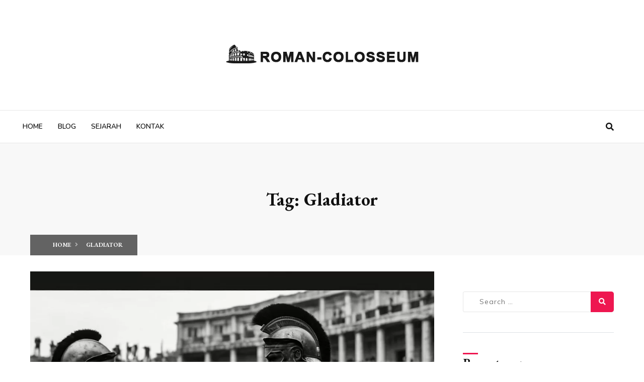

--- FILE ---
content_type: text/html; charset=UTF-8
request_url: http://www.roman-colosseum.info/tag/gladiator/
body_size: 10095
content:

<!doctype html>
<html lang="en-US">
<head>
    <meta charset="UTF-8">
    <meta name="viewport" content="width=device-width, initial-scale=1">
    <link rel="profile" href="https://gmpg.org/xfn/11">

    <meta name='robots' content='index, follow, max-image-preview:large, max-snippet:-1, max-video-preview:-1' />
	<style>img:is([sizes="auto" i], [sizes^="auto," i]) { contain-intrinsic-size: 3000px 1500px }</style>
	
	<!-- This site is optimized with the Yoast SEO plugin v21.5 - https://yoast.com/wordpress/plugins/seo/ -->
	<title>Gladiator Archives - Roman-Colosseum - Sejarah Kerajaan Roma Dan Colosseum</title>
	<link rel="canonical" href="http://www.roman-colosseum.info/tag/gladiator/" />
	<meta property="og:locale" content="en_US" />
	<meta property="og:type" content="article" />
	<meta property="og:title" content="Gladiator Archives - Roman-Colosseum - Sejarah Kerajaan Roma Dan Colosseum" />
	<meta property="og:url" content="http://www.roman-colosseum.info/tag/gladiator/" />
	<meta property="og:site_name" content="Roman-Colosseum - Sejarah Kerajaan Roma Dan Colosseum" />
	<meta name="twitter:card" content="summary_large_image" />
	<script type="application/ld+json" class="yoast-schema-graph">{"@context":"https://schema.org","@graph":[{"@type":"CollectionPage","@id":"http://www.roman-colosseum.info/tag/gladiator/","url":"http://www.roman-colosseum.info/tag/gladiator/","name":"Gladiator Archives - Roman-Colosseum - Sejarah Kerajaan Roma Dan Colosseum","isPartOf":{"@id":"http://www.roman-colosseum.info/#website"},"primaryImageOfPage":{"@id":"http://www.roman-colosseum.info/tag/gladiator/#primaryimage"},"image":{"@id":"http://www.roman-colosseum.info/tag/gladiator/#primaryimage"},"thumbnailUrl":"http://www.roman-colosseum.info/wp-content/uploads/2025/04/Pertarungan-Gladiator-dan-Kehidupan-di-Dalam-Arena.webp","breadcrumb":{"@id":"http://www.roman-colosseum.info/tag/gladiator/#breadcrumb"},"inLanguage":"en-US"},{"@type":"ImageObject","inLanguage":"en-US","@id":"http://www.roman-colosseum.info/tag/gladiator/#primaryimage","url":"http://www.roman-colosseum.info/wp-content/uploads/2025/04/Pertarungan-Gladiator-dan-Kehidupan-di-Dalam-Arena.webp","contentUrl":"http://www.roman-colosseum.info/wp-content/uploads/2025/04/Pertarungan-Gladiator-dan-Kehidupan-di-Dalam-Arena.webp","width":1280,"height":720,"caption":"Pertarungan Gladiator dan Kehidupan di Dalam Arena"},{"@type":"BreadcrumbList","@id":"http://www.roman-colosseum.info/tag/gladiator/#breadcrumb","itemListElement":[{"@type":"ListItem","position":1,"name":"Home","item":"http://www.roman-colosseum.info/"},{"@type":"ListItem","position":2,"name":"Gladiator"}]},{"@type":"WebSite","@id":"http://www.roman-colosseum.info/#website","url":"http://www.roman-colosseum.info/","name":"Roman-Colosseum - Sejarah Kerajaan Roma Dan Colosseum","description":"Roman-Colosseum.Info Website Mengulas Tentang Sejarah Kerajaan Roma Dan Colosseum","publisher":{"@id":"http://www.roman-colosseum.info/#organization"},"potentialAction":[{"@type":"SearchAction","target":{"@type":"EntryPoint","urlTemplate":"http://www.roman-colosseum.info/?s={search_term_string}"},"query-input":"required name=search_term_string"}],"inLanguage":"en-US"},{"@type":"Organization","@id":"http://www.roman-colosseum.info/#organization","name":"Roman-Colosseum - Sejarah Kerajaan Roma Dan Colosseum","url":"http://www.roman-colosseum.info/","logo":{"@type":"ImageObject","inLanguage":"en-US","@id":"http://www.roman-colosseum.info/#/schema/logo/image/","url":"http://www.roman-colosseum.info/wp-content/uploads/2021/05/roman-colosseum.png","contentUrl":"http://www.roman-colosseum.info/wp-content/uploads/2021/05/roman-colosseum.png","width":400,"height":90,"caption":"Roman-Colosseum - Sejarah Kerajaan Roma Dan Colosseum"},"image":{"@id":"http://www.roman-colosseum.info/#/schema/logo/image/"}}]}</script>
	<!-- / Yoast SEO plugin. -->


<link rel='dns-prefetch' href='//fonts.googleapis.com' />
<link rel='dns-prefetch' href='//use.fontawesome.com' />
<link rel="alternate" type="application/rss+xml" title="Roman-Colosseum - Sejarah Kerajaan Roma Dan Colosseum &raquo; Feed" href="http://www.roman-colosseum.info/feed/" />
<link rel="alternate" type="application/rss+xml" title="Roman-Colosseum - Sejarah Kerajaan Roma Dan Colosseum &raquo; Gladiator Tag Feed" href="http://www.roman-colosseum.info/tag/gladiator/feed/" />
<script type="text/javascript">
/* <![CDATA[ */
window._wpemojiSettings = {"baseUrl":"https:\/\/s.w.org\/images\/core\/emoji\/15.0.3\/72x72\/","ext":".png","svgUrl":"https:\/\/s.w.org\/images\/core\/emoji\/15.0.3\/svg\/","svgExt":".svg","source":{"concatemoji":"http:\/\/www.roman-colosseum.info\/wp-includes\/js\/wp-emoji-release.min.js?ver=6.7.4"}};
/*! This file is auto-generated */
!function(i,n){var o,s,e;function c(e){try{var t={supportTests:e,timestamp:(new Date).valueOf()};sessionStorage.setItem(o,JSON.stringify(t))}catch(e){}}function p(e,t,n){e.clearRect(0,0,e.canvas.width,e.canvas.height),e.fillText(t,0,0);var t=new Uint32Array(e.getImageData(0,0,e.canvas.width,e.canvas.height).data),r=(e.clearRect(0,0,e.canvas.width,e.canvas.height),e.fillText(n,0,0),new Uint32Array(e.getImageData(0,0,e.canvas.width,e.canvas.height).data));return t.every(function(e,t){return e===r[t]})}function u(e,t,n){switch(t){case"flag":return n(e,"\ud83c\udff3\ufe0f\u200d\u26a7\ufe0f","\ud83c\udff3\ufe0f\u200b\u26a7\ufe0f")?!1:!n(e,"\ud83c\uddfa\ud83c\uddf3","\ud83c\uddfa\u200b\ud83c\uddf3")&&!n(e,"\ud83c\udff4\udb40\udc67\udb40\udc62\udb40\udc65\udb40\udc6e\udb40\udc67\udb40\udc7f","\ud83c\udff4\u200b\udb40\udc67\u200b\udb40\udc62\u200b\udb40\udc65\u200b\udb40\udc6e\u200b\udb40\udc67\u200b\udb40\udc7f");case"emoji":return!n(e,"\ud83d\udc26\u200d\u2b1b","\ud83d\udc26\u200b\u2b1b")}return!1}function f(e,t,n){var r="undefined"!=typeof WorkerGlobalScope&&self instanceof WorkerGlobalScope?new OffscreenCanvas(300,150):i.createElement("canvas"),a=r.getContext("2d",{willReadFrequently:!0}),o=(a.textBaseline="top",a.font="600 32px Arial",{});return e.forEach(function(e){o[e]=t(a,e,n)}),o}function t(e){var t=i.createElement("script");t.src=e,t.defer=!0,i.head.appendChild(t)}"undefined"!=typeof Promise&&(o="wpEmojiSettingsSupports",s=["flag","emoji"],n.supports={everything:!0,everythingExceptFlag:!0},e=new Promise(function(e){i.addEventListener("DOMContentLoaded",e,{once:!0})}),new Promise(function(t){var n=function(){try{var e=JSON.parse(sessionStorage.getItem(o));if("object"==typeof e&&"number"==typeof e.timestamp&&(new Date).valueOf()<e.timestamp+604800&&"object"==typeof e.supportTests)return e.supportTests}catch(e){}return null}();if(!n){if("undefined"!=typeof Worker&&"undefined"!=typeof OffscreenCanvas&&"undefined"!=typeof URL&&URL.createObjectURL&&"undefined"!=typeof Blob)try{var e="postMessage("+f.toString()+"("+[JSON.stringify(s),u.toString(),p.toString()].join(",")+"));",r=new Blob([e],{type:"text/javascript"}),a=new Worker(URL.createObjectURL(r),{name:"wpTestEmojiSupports"});return void(a.onmessage=function(e){c(n=e.data),a.terminate(),t(n)})}catch(e){}c(n=f(s,u,p))}t(n)}).then(function(e){for(var t in e)n.supports[t]=e[t],n.supports.everything=n.supports.everything&&n.supports[t],"flag"!==t&&(n.supports.everythingExceptFlag=n.supports.everythingExceptFlag&&n.supports[t]);n.supports.everythingExceptFlag=n.supports.everythingExceptFlag&&!n.supports.flag,n.DOMReady=!1,n.readyCallback=function(){n.DOMReady=!0}}).then(function(){return e}).then(function(){var e;n.supports.everything||(n.readyCallback(),(e=n.source||{}).concatemoji?t(e.concatemoji):e.wpemoji&&e.twemoji&&(t(e.twemoji),t(e.wpemoji)))}))}((window,document),window._wpemojiSettings);
/* ]]> */
</script>
<style id='wp-emoji-styles-inline-css' type='text/css'>

	img.wp-smiley, img.emoji {
		display: inline !important;
		border: none !important;
		box-shadow: none !important;
		height: 1em !important;
		width: 1em !important;
		margin: 0 0.07em !important;
		vertical-align: -0.1em !important;
		background: none !important;
		padding: 0 !important;
	}
</style>
<link rel='stylesheet' id='wp-block-library-css' href='http://www.roman-colosseum.info/wp-includes/css/dist/block-library/style.min.css?ver=6.7.4' type='text/css' media='all' />
<style id='classic-theme-styles-inline-css' type='text/css'>
/*! This file is auto-generated */
.wp-block-button__link{color:#fff;background-color:#32373c;border-radius:9999px;box-shadow:none;text-decoration:none;padding:calc(.667em + 2px) calc(1.333em + 2px);font-size:1.125em}.wp-block-file__button{background:#32373c;color:#fff;text-decoration:none}
</style>
<style id='global-styles-inline-css' type='text/css'>
:root{--wp--preset--aspect-ratio--square: 1;--wp--preset--aspect-ratio--4-3: 4/3;--wp--preset--aspect-ratio--3-4: 3/4;--wp--preset--aspect-ratio--3-2: 3/2;--wp--preset--aspect-ratio--2-3: 2/3;--wp--preset--aspect-ratio--16-9: 16/9;--wp--preset--aspect-ratio--9-16: 9/16;--wp--preset--color--black: #000000;--wp--preset--color--cyan-bluish-gray: #abb8c3;--wp--preset--color--white: #ffffff;--wp--preset--color--pale-pink: #f78da7;--wp--preset--color--vivid-red: #cf2e2e;--wp--preset--color--luminous-vivid-orange: #ff6900;--wp--preset--color--luminous-vivid-amber: #fcb900;--wp--preset--color--light-green-cyan: #7bdcb5;--wp--preset--color--vivid-green-cyan: #00d084;--wp--preset--color--pale-cyan-blue: #8ed1fc;--wp--preset--color--vivid-cyan-blue: #0693e3;--wp--preset--color--vivid-purple: #9b51e0;--wp--preset--gradient--vivid-cyan-blue-to-vivid-purple: linear-gradient(135deg,rgba(6,147,227,1) 0%,rgb(155,81,224) 100%);--wp--preset--gradient--light-green-cyan-to-vivid-green-cyan: linear-gradient(135deg,rgb(122,220,180) 0%,rgb(0,208,130) 100%);--wp--preset--gradient--luminous-vivid-amber-to-luminous-vivid-orange: linear-gradient(135deg,rgba(252,185,0,1) 0%,rgba(255,105,0,1) 100%);--wp--preset--gradient--luminous-vivid-orange-to-vivid-red: linear-gradient(135deg,rgba(255,105,0,1) 0%,rgb(207,46,46) 100%);--wp--preset--gradient--very-light-gray-to-cyan-bluish-gray: linear-gradient(135deg,rgb(238,238,238) 0%,rgb(169,184,195) 100%);--wp--preset--gradient--cool-to-warm-spectrum: linear-gradient(135deg,rgb(74,234,220) 0%,rgb(151,120,209) 20%,rgb(207,42,186) 40%,rgb(238,44,130) 60%,rgb(251,105,98) 80%,rgb(254,248,76) 100%);--wp--preset--gradient--blush-light-purple: linear-gradient(135deg,rgb(255,206,236) 0%,rgb(152,150,240) 100%);--wp--preset--gradient--blush-bordeaux: linear-gradient(135deg,rgb(254,205,165) 0%,rgb(254,45,45) 50%,rgb(107,0,62) 100%);--wp--preset--gradient--luminous-dusk: linear-gradient(135deg,rgb(255,203,112) 0%,rgb(199,81,192) 50%,rgb(65,88,208) 100%);--wp--preset--gradient--pale-ocean: linear-gradient(135deg,rgb(255,245,203) 0%,rgb(182,227,212) 50%,rgb(51,167,181) 100%);--wp--preset--gradient--electric-grass: linear-gradient(135deg,rgb(202,248,128) 0%,rgb(113,206,126) 100%);--wp--preset--gradient--midnight: linear-gradient(135deg,rgb(2,3,129) 0%,rgb(40,116,252) 100%);--wp--preset--font-size--small: 13px;--wp--preset--font-size--medium: 20px;--wp--preset--font-size--large: 36px;--wp--preset--font-size--x-large: 42px;--wp--preset--spacing--20: 0.44rem;--wp--preset--spacing--30: 0.67rem;--wp--preset--spacing--40: 1rem;--wp--preset--spacing--50: 1.5rem;--wp--preset--spacing--60: 2.25rem;--wp--preset--spacing--70: 3.38rem;--wp--preset--spacing--80: 5.06rem;--wp--preset--shadow--natural: 6px 6px 9px rgba(0, 0, 0, 0.2);--wp--preset--shadow--deep: 12px 12px 50px rgba(0, 0, 0, 0.4);--wp--preset--shadow--sharp: 6px 6px 0px rgba(0, 0, 0, 0.2);--wp--preset--shadow--outlined: 6px 6px 0px -3px rgba(255, 255, 255, 1), 6px 6px rgba(0, 0, 0, 1);--wp--preset--shadow--crisp: 6px 6px 0px rgba(0, 0, 0, 1);}:where(.is-layout-flex){gap: 0.5em;}:where(.is-layout-grid){gap: 0.5em;}body .is-layout-flex{display: flex;}.is-layout-flex{flex-wrap: wrap;align-items: center;}.is-layout-flex > :is(*, div){margin: 0;}body .is-layout-grid{display: grid;}.is-layout-grid > :is(*, div){margin: 0;}:where(.wp-block-columns.is-layout-flex){gap: 2em;}:where(.wp-block-columns.is-layout-grid){gap: 2em;}:where(.wp-block-post-template.is-layout-flex){gap: 1.25em;}:where(.wp-block-post-template.is-layout-grid){gap: 1.25em;}.has-black-color{color: var(--wp--preset--color--black) !important;}.has-cyan-bluish-gray-color{color: var(--wp--preset--color--cyan-bluish-gray) !important;}.has-white-color{color: var(--wp--preset--color--white) !important;}.has-pale-pink-color{color: var(--wp--preset--color--pale-pink) !important;}.has-vivid-red-color{color: var(--wp--preset--color--vivid-red) !important;}.has-luminous-vivid-orange-color{color: var(--wp--preset--color--luminous-vivid-orange) !important;}.has-luminous-vivid-amber-color{color: var(--wp--preset--color--luminous-vivid-amber) !important;}.has-light-green-cyan-color{color: var(--wp--preset--color--light-green-cyan) !important;}.has-vivid-green-cyan-color{color: var(--wp--preset--color--vivid-green-cyan) !important;}.has-pale-cyan-blue-color{color: var(--wp--preset--color--pale-cyan-blue) !important;}.has-vivid-cyan-blue-color{color: var(--wp--preset--color--vivid-cyan-blue) !important;}.has-vivid-purple-color{color: var(--wp--preset--color--vivid-purple) !important;}.has-black-background-color{background-color: var(--wp--preset--color--black) !important;}.has-cyan-bluish-gray-background-color{background-color: var(--wp--preset--color--cyan-bluish-gray) !important;}.has-white-background-color{background-color: var(--wp--preset--color--white) !important;}.has-pale-pink-background-color{background-color: var(--wp--preset--color--pale-pink) !important;}.has-vivid-red-background-color{background-color: var(--wp--preset--color--vivid-red) !important;}.has-luminous-vivid-orange-background-color{background-color: var(--wp--preset--color--luminous-vivid-orange) !important;}.has-luminous-vivid-amber-background-color{background-color: var(--wp--preset--color--luminous-vivid-amber) !important;}.has-light-green-cyan-background-color{background-color: var(--wp--preset--color--light-green-cyan) !important;}.has-vivid-green-cyan-background-color{background-color: var(--wp--preset--color--vivid-green-cyan) !important;}.has-pale-cyan-blue-background-color{background-color: var(--wp--preset--color--pale-cyan-blue) !important;}.has-vivid-cyan-blue-background-color{background-color: var(--wp--preset--color--vivid-cyan-blue) !important;}.has-vivid-purple-background-color{background-color: var(--wp--preset--color--vivid-purple) !important;}.has-black-border-color{border-color: var(--wp--preset--color--black) !important;}.has-cyan-bluish-gray-border-color{border-color: var(--wp--preset--color--cyan-bluish-gray) !important;}.has-white-border-color{border-color: var(--wp--preset--color--white) !important;}.has-pale-pink-border-color{border-color: var(--wp--preset--color--pale-pink) !important;}.has-vivid-red-border-color{border-color: var(--wp--preset--color--vivid-red) !important;}.has-luminous-vivid-orange-border-color{border-color: var(--wp--preset--color--luminous-vivid-orange) !important;}.has-luminous-vivid-amber-border-color{border-color: var(--wp--preset--color--luminous-vivid-amber) !important;}.has-light-green-cyan-border-color{border-color: var(--wp--preset--color--light-green-cyan) !important;}.has-vivid-green-cyan-border-color{border-color: var(--wp--preset--color--vivid-green-cyan) !important;}.has-pale-cyan-blue-border-color{border-color: var(--wp--preset--color--pale-cyan-blue) !important;}.has-vivid-cyan-blue-border-color{border-color: var(--wp--preset--color--vivid-cyan-blue) !important;}.has-vivid-purple-border-color{border-color: var(--wp--preset--color--vivid-purple) !important;}.has-vivid-cyan-blue-to-vivid-purple-gradient-background{background: var(--wp--preset--gradient--vivid-cyan-blue-to-vivid-purple) !important;}.has-light-green-cyan-to-vivid-green-cyan-gradient-background{background: var(--wp--preset--gradient--light-green-cyan-to-vivid-green-cyan) !important;}.has-luminous-vivid-amber-to-luminous-vivid-orange-gradient-background{background: var(--wp--preset--gradient--luminous-vivid-amber-to-luminous-vivid-orange) !important;}.has-luminous-vivid-orange-to-vivid-red-gradient-background{background: var(--wp--preset--gradient--luminous-vivid-orange-to-vivid-red) !important;}.has-very-light-gray-to-cyan-bluish-gray-gradient-background{background: var(--wp--preset--gradient--very-light-gray-to-cyan-bluish-gray) !important;}.has-cool-to-warm-spectrum-gradient-background{background: var(--wp--preset--gradient--cool-to-warm-spectrum) !important;}.has-blush-light-purple-gradient-background{background: var(--wp--preset--gradient--blush-light-purple) !important;}.has-blush-bordeaux-gradient-background{background: var(--wp--preset--gradient--blush-bordeaux) !important;}.has-luminous-dusk-gradient-background{background: var(--wp--preset--gradient--luminous-dusk) !important;}.has-pale-ocean-gradient-background{background: var(--wp--preset--gradient--pale-ocean) !important;}.has-electric-grass-gradient-background{background: var(--wp--preset--gradient--electric-grass) !important;}.has-midnight-gradient-background{background: var(--wp--preset--gradient--midnight) !important;}.has-small-font-size{font-size: var(--wp--preset--font-size--small) !important;}.has-medium-font-size{font-size: var(--wp--preset--font-size--medium) !important;}.has-large-font-size{font-size: var(--wp--preset--font-size--large) !important;}.has-x-large-font-size{font-size: var(--wp--preset--font-size--x-large) !important;}
:where(.wp-block-post-template.is-layout-flex){gap: 1.25em;}:where(.wp-block-post-template.is-layout-grid){gap: 1.25em;}
:where(.wp-block-columns.is-layout-flex){gap: 2em;}:where(.wp-block-columns.is-layout-grid){gap: 2em;}
:root :where(.wp-block-pullquote){font-size: 1.5em;line-height: 1.6;}
</style>
<link rel='stylesheet' id='apss-font-awesome-five-css' href='http://www.roman-colosseum.info/wp-content/plugins/accesspress-social-share/css/fontawesome-all.css?ver=4.5.5' type='text/css' media='all' />
<link rel='stylesheet' id='apss-frontend-css-css' href='http://www.roman-colosseum.info/wp-content/plugins/accesspress-social-share/css/frontend.css?ver=4.5.5' type='text/css' media='all' />
<link rel='stylesheet' id='apss-font-opensans-css' href='//fonts.googleapis.com/css?family=Open+Sans&#038;ver=6.7.4' type='text/css' media='all' />
<link rel='stylesheet' id='contact-form-7-css' href='http://www.roman-colosseum.info/wp-content/plugins/contact-form-7/includes/css/styles.css?ver=5.8.2' type='text/css' media='all' />
<link rel='stylesheet' id='blog-web-body-css' href='//fonts.googleapis.com/css?family=Muli:400,400i,500,600,700&#038;display=swap' type='text/css' media='all' />
<link rel='stylesheet' id='blog-web-google-fonts-css' href='https:///fonts.googleapis.com/css2?family=EB+Garamond:ital,wght@0,400;0,500;0,600;0,700;0,800;1,400;1,500;1,600;1,700;1,800&#038;display=swap' type='text/css' media='all' />
<link rel='stylesheet' id='blog-web-google-fonts2-css' href='https://fonts.googleapis.com/css?family=Nunito:ital,wght@0,300;0,400;0,600;0,700;0,800;0,900;1,300;1,400;1,600;1,700;1,800;1,900&#038;display=swap' type='text/css' media='all' />
<link rel='stylesheet' id='fontawesome-css' href='https://use.fontawesome.com/releases/v5.8.1/css/all.css' type='text/css' media='all' />
<link rel='stylesheet' id='bootstrap-css' href='http://www.roman-colosseum.info/wp-content/themes/blog-web/assets/css/bootstrap.css?ver=6.7.4' type='text/css' media='all' />
<link rel='stylesheet' id='font-awesome-css' href='http://www.roman-colosseum.info/wp-content/themes/blog-web/assets/css/font-awesome.css?ver=6.7.4' type='text/css' media='all' />
<link rel='stylesheet' id='slick-css' href='http://www.roman-colosseum.info/wp-content/themes/blog-web/assets/css/slick.css?ver=6.7.4' type='text/css' media='all' />
<link rel='stylesheet' id='fonts-css' href='http://www.roman-colosseum.info/wp-content/themes/blog-web/assets/css/fonts.css?ver=6.7.4' type='text/css' media='all' />
<link rel='stylesheet' id='blog-web-style-css' href='http://www.roman-colosseum.info/wp-content/themes/blog-web/style.css?ver=6.7.4' type='text/css' media='all' />
<link rel='stylesheet' id='responsive-css' href='http://www.roman-colosseum.info/wp-content/themes/blog-web/assets/css/responsive.css?ver=6.7.4' type='text/css' media='all' />
<script type="text/javascript" src="http://www.roman-colosseum.info/wp-includes/js/jquery/jquery.min.js?ver=3.7.1" id="jquery-core-js"></script>
<script type="text/javascript" src="http://www.roman-colosseum.info/wp-includes/js/jquery/jquery-migrate.min.js?ver=3.4.1" id="jquery-migrate-js"></script>
<link rel="https://api.w.org/" href="http://www.roman-colosseum.info/wp-json/" /><link rel="alternate" title="JSON" type="application/json" href="http://www.roman-colosseum.info/wp-json/wp/v2/tags/149" /><link rel="EditURI" type="application/rsd+xml" title="RSD" href="http://www.roman-colosseum.info/xmlrpc.php?rsd" />
<meta name="generator" content="WordPress 6.7.4" />
<link rel="icon" href="http://www.roman-colosseum.info/wp-content/uploads/2021/05/cropped-roman-colosseum-32x32.png" sizes="32x32" />
<link rel="icon" href="http://www.roman-colosseum.info/wp-content/uploads/2021/05/cropped-roman-colosseum-192x192.png" sizes="192x192" />
<link rel="apple-touch-icon" href="http://www.roman-colosseum.info/wp-content/uploads/2021/05/cropped-roman-colosseum-180x180.png" />
<meta name="msapplication-TileImage" content="http://www.roman-colosseum.info/wp-content/uploads/2021/05/cropped-roman-colosseum-270x270.png" />
</head>

<body class="archive tag tag-gladiator tag-149 wp-custom-logo sb-sticky-sidebar hfeed has-sidebar page-two-column title-tagline-hidden right-sidebar">
       

<div id="page" class="site">
    <a class="skip-link screen-reader-text" href="#content">
        Skip to content </a>

    <div class="home-top-section">
        <div class="welcome-banner"">
    </div>
    <!--welcome-banner-->

    <header id="main-header">
        <div class="container">
            <div class="row">
                <div class="col-md-12">

                    
<div class="page-logo d-flex align-items-center">

	
		<div class="site-branding-text">
			<h1 class="site-logo">
				<a href="http://www.roman-colosseum.info/" class="custom-logo-link" rel="home"><img width="400" height="90" src="http://www.roman-colosseum.info/wp-content/uploads/2021/05/roman-colosseum.png" class="custom-logo" alt="Roman-Colosseum &#8211; Sejarah Kerajaan Roma Dan Colosseum" decoding="async" srcset="http://www.roman-colosseum.info/wp-content/uploads/2021/05/roman-colosseum.png 400w, http://www.roman-colosseum.info/wp-content/uploads/2021/05/roman-colosseum-300x68.png 300w" sizes="(max-width: 400px) 100vw, 400px" /></a>
			</h1>
			
	    </div>
       
	</div>
                    <!--page-logo-->
                </div>
                <!--col-md-12-->
            </div>
            <!--row-->
        </div>
        <!--container-->
    </header>
    <!--main-header-->
</div>
<!--home-top-section-->
<div id="main-nav">
    <div class="container">
        <div class="row">
            <div class="col-md-12">
                                <nav class="navbar navbar-page-custom">
                    <ul id="menu-roman" class="navbar-nav"><li id="menu-item-208" class="menu-item menu-item-type-custom menu-item-object-custom menu-item-home menu-item-208"><a href="http://www.roman-colosseum.info">Home</a></li>
<li id="menu-item-171" class="menu-item menu-item-type-taxonomy menu-item-object-category menu-item-171"><a href="http://www.roman-colosseum.info/category/blog/">Blog</a></li>
<li id="menu-item-209" class="menu-item menu-item-type-taxonomy menu-item-object-category menu-item-209"><a href="http://www.roman-colosseum.info/category/sejarah/">Sejarah</a></li>
<li id="menu-item-214" class="menu-item menu-item-type-post_type menu-item-object-page menu-item-214"><a href="http://www.roman-colosseum.info/kontak/">Kontak</a></li>
</ul>                                        <!--navbar-nav-->
                    <div class="navbar-component social-links">
                        
                         <div class="menu-social-container">
                                     
                            </div>
                           <div class="search ">
                            <div class="search-open">

                                <a href="#" data-toggle="modal" id ="search_popup" data-target="#modalSearch"><i class="fas fa-search"></i></a>
                            </div>


                           
                        </div>
                        <!--search-->

                        <a href="#" class="menu-toggle" id="btn-rollover">
                        	<span class="menu-humburger">
                          </span>
                        </a><!--menu-toggle-->
                    </div>
                    <!--navbar-component-->
                </nav>
                <!--navbar-->
            </div>
            <!--col-md-12-->
        </div>
        <!--row-->
    </div>
    <!--container-->
</div>
<!--main-nav-->
<!--seach overlay-->
<div class="modal search-overlay" id="modalSearch">
    
    <div class="modal-dialog">
        <div class="modal-content">
            <div class="modal-body">
                <div class="search-box-wrap">
                    <form role="search" method="get" action="http://www.roman-colosseum.info/">
                        <input type="text" id="popup_search" placeholder="Search Here &hellip;" value="" name="s" class="search-input">
                        <button type="submit" class="search-btn">
                            <i class="fa fa-search"></i></button>
                    </form>
                </div>
            </div>
        </div>
    </div>
    <button type="button" class="close" data-dismiss="modal"><img src="http://www.roman-colosseum.info/wp-content/themes/blog-web/assets/images/close-icon.svg" alt=""></button>
</div>

    <div class="overlay-body-nav"></div>
    <nav class="navbar navbar-moblie-custom" id ="navbar-mobile-custom">
        
        <ul id="menu-roman-1" class="navbar-nav-mobile"><li class="menu-item menu-item-type-custom menu-item-object-custom menu-item-home menu-item-208"><a href="http://www.roman-colosseum.info">Home</a></li>
<li class="menu-item menu-item-type-taxonomy menu-item-object-category menu-item-171"><a href="http://www.roman-colosseum.info/category/blog/">Blog</a></li>
<li class="menu-item menu-item-type-taxonomy menu-item-object-category menu-item-209"><a href="http://www.roman-colosseum.info/category/sejarah/">Sejarah</a></li>
<li class="menu-item menu-item-type-post_type menu-item-object-page menu-item-214"><a href="http://www.roman-colosseum.info/kontak/">Kontak</a></li>
</ul>        <a href="#" class="menu-close-mobile">
            <i class="fas fa-times"></i>
        </a>
    </nav>
<div id="page-header" class="page-header-lg" >
<div class="container">
            <div class="row">
                <div class="col-sm-12 text-center">
                    <div class="content-wrap">
                        <!--post-content-banner-->
                                 
          
         <div id="page-header" class="page-header-lg" >
          
             <div class="container">
                      
                        <!--page-title-->
                          <div class="page-title"><h2>Tag: <span>Gladiator</span></h2></div>                           
                              <nav role="navigation" aria-label="Breadcrumbs" class="breadcrumb-trail breadcrumbs" itemprop="breadcrumb"><ol class="breadcrumb trail-items" itemscope itemtype="http://schema.org/BreadcrumbList"><meta name="numberOfItems" content="2" /><meta name="itemListOrder" content="Ascending" /><li itemprop="itemListElement" itemscope itemtype="http://schema.org/ListItem" class="trail-item trail-begin"><a href="http://www.roman-colosseum.info/" rel="home"><li class="breadcrumb-item">Home</li></a><meta itemprop="position" content="1" /></li><li itemprop="itemListElement" itemscope itemtype="http://schema.org/ListItem" class="trail-item trail-end"><li class="breadcrumb-item active" aria-current="page">Gladiator</li><meta itemprop="position" content="2" /></li></ol></nav>                          

                        
        </div>
        <!--container-->
  </div>
                       </div>
                    <!--content-wrap-->
                </div>
                <!--col-sm-12-->
            </div>
            <!--row-->
        </div>
    </div>
    

    <div id="blog-main">
        <div class="container">
            <div class="row ">
                <div id="primary" class="col-md-8 col-width-70 left-block">
                    <div class="blog-post-list">
                        <article id="post-690" class="post-690 post type-post status-publish format-standard has-post-thumbnail hentry category-blog category-informasi tag-gladiator">
    <article class="page-feature-article">
        <figure class="post-thumbnail">
                           <a href="http://www.roman-colosseum.info/pertarungan-gladiator-dan-kehidupan-di-dalam-arena/"><img width="1280" height="720" src="http://www.roman-colosseum.info/wp-content/uploads/2025/04/Pertarungan-Gladiator-dan-Kehidupan-di-Dalam-Arena.webp" class="attachment-post-thumbnail size-post-thumbnail wp-post-image" alt="Pertarungan Gladiator dan Kehidupan di Dalam Arena" decoding="async" fetchpriority="high" srcset="http://www.roman-colosseum.info/wp-content/uploads/2025/04/Pertarungan-Gladiator-dan-Kehidupan-di-Dalam-Arena.webp 1280w, http://www.roman-colosseum.info/wp-content/uploads/2025/04/Pertarungan-Gladiator-dan-Kehidupan-di-Dalam-Arena-300x169.webp 300w, http://www.roman-colosseum.info/wp-content/uploads/2025/04/Pertarungan-Gladiator-dan-Kehidupan-di-Dalam-Arena-1024x576.webp 1024w, http://www.roman-colosseum.info/wp-content/uploads/2025/04/Pertarungan-Gladiator-dan-Kehidupan-di-Dalam-Arena-768x432.webp 768w" sizes="(max-width: 1280px) 100vw, 1280px" /></a>
                    </figure>
        <!--post-thumbnail-->
        <div class="post-content page-feature-post-content">
                            <header class="entry-header">
                                            <span class="title-tag">
		   	<a href="http://www.roman-colosseum.info/category/blog/">Blog</a>
		   </span><!--title-tag-->
                                        <h2><a href="http://www.roman-colosseum.info/pertarungan-gladiator-dan-kehidupan-di-dalam-arena/">Pertarungan Gladiator dan Kehidupan di Dalam Arena</a></h2>
                    <div class="post-meta">
                        <ul>
                                                            <li>
                                    <span>by</span>
                                    <i class="circle-sm background-red"></i>
                                    <span class="color-red-light">
			            <a href="http://www.roman-colosseum.info/author/colorom/">
		                colorom		            	</a>
	            	</span>
                                </li>
                                                                                        <li>
                                    <time>April 18, 2025</time>
                                </li>
                                                        <li>
		            <span>                            <a href="http://www.roman-colosseum.info/pertarungan-gladiator-dan-kehidupan-di-dalam-arena/#comment-">0                                Comments						</a>
                        	               </span>
                            </li>
                        </ul>
                    </div>
                    <!--post-meta-->
                </header>
                <!--entry-header-->
                        <div class="entry-content">
               <p>Dalam imajinasi banyak orang, pertarungan gladiator di Colosseum merupakan salah satu gambaran paling dramatis dari Kekaisaran Romawi. Darah, keberanian, dan sorakan penonton bercampur menjadi sebuah tontonan yang menggetarkan. Namun di balik kemegahan dan kekerasan itu, tersimpan kisah nyata tentang kehidupan para gladiator—manusia yang hidup di antara ketenaran dan kematian. Gladiator, secara umum, adalah petarung profesional yang dilatih untuk bertarung di </p>
                                    <a href="http://www.roman-colosseum.info/pertarungan-gladiator-dan-kehidupan-di-dalam-arena/" class="btn-btn-1 btn">
                        Read More</a>
                            </div>
            <!--entry-content-->
        </div>
        <!--main-post-content-->
    </article>

<article id="post-627" class="post-627 post type-post status-publish format-standard has-post-thumbnail hentry category-informasi tag-arena-gladiator tag-colosseum tag-colosseum-romawi tag-colosseum-romawi-atau-fakta-tentang-arena-gladiator tag-gladiator tag-romawi">
    <article class="page-feature-article">
        <figure class="post-thumbnail">
                           <a href="http://www.roman-colosseum.info/colosseum-romawi-atau-fakta-tentang-arena-gladiator/"><img width="300" height="168" src="http://www.roman-colosseum.info/wp-content/uploads/2023/03/Colosseum-Romawi.jpg" class="attachment-post-thumbnail size-post-thumbnail wp-post-image" alt="" decoding="async" /></a>
                    </figure>
        <!--post-thumbnail-->
        <div class="post-content page-feature-post-content">
                            <header class="entry-header">
                                            <span class="title-tag">
		   	<a href="http://www.roman-colosseum.info/category/informasi/">Informasi</a>
		   </span><!--title-tag-->
                                        <h2><a href="http://www.roman-colosseum.info/colosseum-romawi-atau-fakta-tentang-arena-gladiator/">Colosseum Romawi Atau Fakta Tentang Arena Gladiator</a></h2>
                    <div class="post-meta">
                        <ul>
                                                            <li>
                                    <span>by</span>
                                    <i class="circle-sm background-red"></i>
                                    <span class="color-red-light">
			            <a href="http://www.roman-colosseum.info/author/colorom/">
		                colorom		            	</a>
	            	</span>
                                </li>
                                                                                        <li>
                                    <time>March 3, 2023</time>
                                </li>
                                                        <li>
		            <span>                            <a href="http://www.roman-colosseum.info/colosseum-romawi-atau-fakta-tentang-arena-gladiator/#comment-">0                                Comments						</a>
                        	               </span>
                            </li>
                        </ul>
                    </div>
                    <!--post-meta-->
                </header>
                <!--entry-header-->
                        <div class="entry-content">
               <p>Colosseum Romawi Atau Fakta Tentang Arena Gladiator - Colosseum adalah bangunan amfiteater terbesar yang dibangun di Roma kuno. Arena besar itu mampu menampung ribuan penonton yang memenuhi tribun penonton untuk menyaksikan para gladiator bertarung sampai mati melawan hewan eksotis seperti singa. Amfiteater empat lantai ini dibangun pada tahun 72 M dan segera mencapai ketinggian hampir 50 meter. Colosseum Romawi Atau </p>
                                    <a href="http://www.roman-colosseum.info/colosseum-romawi-atau-fakta-tentang-arena-gladiator/" class="btn-btn-1 btn">
                        Read More</a>
                            </div>
            <!--entry-content-->
        </div>
        <!--main-post-content-->
    </article>

<article id="post-619" class="post-619 post type-post status-publish format-standard has-post-thumbnail hentry category-fakta tag-7-fakta-menarik-tentang-gladiator-wanita tag-gladiator tag-gladiator-wanita">
    <article class="page-feature-article">
        <figure class="post-thumbnail">
                           <a href="http://www.roman-colosseum.info/7-fakta-menarik-tentang-gladiator-wanita/"><img width="273" height="185" src="http://www.roman-colosseum.info/wp-content/uploads/2023/02/Gladiator-Wanita.jpg" class="attachment-post-thumbnail size-post-thumbnail wp-post-image" alt="" decoding="async" /></a>
                    </figure>
        <!--post-thumbnail-->
        <div class="post-content page-feature-post-content">
                            <header class="entry-header">
                                            <span class="title-tag">
		   	<a href="http://www.roman-colosseum.info/category/fakta/">Fakta</a>
		   </span><!--title-tag-->
                                        <h2><a href="http://www.roman-colosseum.info/7-fakta-menarik-tentang-gladiator-wanita/">7 Fakta Menarik Tentang Gladiator Wanita</a></h2>
                    <div class="post-meta">
                        <ul>
                                                            <li>
                                    <span>by</span>
                                    <i class="circle-sm background-red"></i>
                                    <span class="color-red-light">
			            <a href="http://www.roman-colosseum.info/author/colorom/">
		                colorom		            	</a>
	            	</span>
                                </li>
                                                                                        <li>
                                    <time>February 9, 2023</time>
                                </li>
                                                        <li>
		            <span>                            <a href="http://www.roman-colosseum.info/7-fakta-menarik-tentang-gladiator-wanita/#comment-">0                                Comments						</a>
                        	               </span>
                            </li>
                        </ul>
                    </div>
                    <!--post-meta-->
                </header>
                <!--entry-header-->
                        <div class="entry-content">
               <p>7 Fakta Menarik Tentang Gladiator Wanita - Gladiator Romawi mungkin adalah salah satu tokoh paling maskulin dalam sejarah. Namun, hanya sedikit orang yang menyadari bahwa ada juga gladiator wanita (“gladiatris”) yang bertarung di Colosseum. Mayoritas wanita ini memilih untuk bertarung. Mereka tidak dipaksa melalui perbudakan. 7 Fakta Menarik Tentang Gladiator Wanita Dan banyak dari prajurit wanita ini sama terampilnya dengan </p>
                                    <a href="http://www.roman-colosseum.info/7-fakta-menarik-tentang-gladiator-wanita/" class="btn-btn-1 btn">
                        Read More</a>
                            </div>
            <!--entry-content-->
        </div>
        <!--main-post-content-->
    </article>

                            <ul class="pagination pagination-lg">
                                                            </ul>

                                            </div>
                </div>
                <div class="col-md-4 col-width-30" id="secondary">
                    
                        <aside class="widget-area sidebar-main" role="complementary" aria-label="Blog Sidebar">
	<section id="widget-category"><div class="list-category-widget border-bottom widget_search"><form role="search" method="get" class="search-form" action="http://www.roman-colosseum.info/">
				<label>
					<span class="screen-reader-text">Search for:</span>
					<input type="search" class="search-field" placeholder="Search &hellip;" value="" name="s" />
				</label>
				<input type="submit" class="search-submit" value="Search" />
			</form></div></section><section id="widget-category"><div class="list-category-widget border-bottom blog-web-recent-widget">                    <h4 class="title-bdr color-back"><b>Recent Posts</b></h4>



                                        <div class="post-type-popular">
                        <article class="post-popular">
                            <div class="post-feature">
                                                                <a href="http://www.roman-colosseum.info/runtuhnya-kekaisaran-roma-dan-warisan-abadi-colosseum/" rel="bookmark">
                                    <figure class="post-popular-img">
                                        <img width="1000" height="729" src="http://www.roman-colosseum.info/wp-content/uploads/2025/04/Runtuhnya-Kekaisaran-Roma-dan-Warisan-Abadi-Colosseum.jpg" class="side-item-thumb wp-post-image" alt="Runtuhnya Kekaisaran Roma dan Warisan Abadi Colosseum" decoding="async" loading="lazy" srcset="http://www.roman-colosseum.info/wp-content/uploads/2025/04/Runtuhnya-Kekaisaran-Roma-dan-Warisan-Abadi-Colosseum.jpg 1000w, http://www.roman-colosseum.info/wp-content/uploads/2025/04/Runtuhnya-Kekaisaran-Roma-dan-Warisan-Abadi-Colosseum-300x219.jpg 300w, http://www.roman-colosseum.info/wp-content/uploads/2025/04/Runtuhnya-Kekaisaran-Roma-dan-Warisan-Abadi-Colosseum-768x560.jpg 768w" sizes="auto, (max-width: 1000px) 100vw, 1000px" />                                    </figure>
                                </a>
                            </div>
                            <!--post-feature-->
                                                        <div class="post-content post-content-slider">
                                <header class="entry-header">
                                    <h6><a href="http://www.roman-colosseum.info/runtuhnya-kekaisaran-roma-dan-warisan-abadi-colosseum/" rel="bookmark">Runtuhnya Kekaisaran Roma dan Warisan Abadi Colosseum</a></h6>
                                                                            <div class="post-meta">
                                            April 19, 2025                                        </div>
                                        <!--post-meta-->
                                                                    </header>
                                <!--entry-header-->
                            </div>
                            <!--post-content-->
                        </article>
                        <!--post-popular-->
                    </div>
                    <!--post-type-popular-->

                                    <div class="post-type-popular">
                        <article class="post-popular">
                            <div class="post-feature">
                                                                <a href="http://www.roman-colosseum.info/pertarungan-gladiator-dan-kehidupan-di-dalam-arena/" rel="bookmark">
                                    <figure class="post-popular-img">
                                        <img width="1280" height="720" src="http://www.roman-colosseum.info/wp-content/uploads/2025/04/Pertarungan-Gladiator-dan-Kehidupan-di-Dalam-Arena.webp" class="side-item-thumb wp-post-image" alt="Pertarungan Gladiator dan Kehidupan di Dalam Arena" decoding="async" loading="lazy" srcset="http://www.roman-colosseum.info/wp-content/uploads/2025/04/Pertarungan-Gladiator-dan-Kehidupan-di-Dalam-Arena.webp 1280w, http://www.roman-colosseum.info/wp-content/uploads/2025/04/Pertarungan-Gladiator-dan-Kehidupan-di-Dalam-Arena-300x169.webp 300w, http://www.roman-colosseum.info/wp-content/uploads/2025/04/Pertarungan-Gladiator-dan-Kehidupan-di-Dalam-Arena-1024x576.webp 1024w, http://www.roman-colosseum.info/wp-content/uploads/2025/04/Pertarungan-Gladiator-dan-Kehidupan-di-Dalam-Arena-768x432.webp 768w" sizes="auto, (max-width: 1280px) 100vw, 1280px" />                                    </figure>
                                </a>
                            </div>
                            <!--post-feature-->
                                                        <div class="post-content post-content-slider">
                                <header class="entry-header">
                                    <h6><a href="http://www.roman-colosseum.info/pertarungan-gladiator-dan-kehidupan-di-dalam-arena/" rel="bookmark">Pertarungan Gladiator dan Kehidupan di Dalam Arena</a></h6>
                                                                            <div class="post-meta">
                                            April 18, 2025                                        </div>
                                        <!--post-meta-->
                                                                    </header>
                                <!--entry-header-->
                            </div>
                            <!--post-content-->
                        </article>
                        <!--post-popular-->
                    </div>
                    <!--post-type-popular-->

                                    <div class="post-type-popular">
                        <article class="post-popular">
                            <div class="post-feature">
                                                                <a href="http://www.roman-colosseum.info/fungsi-dan-simbolisme-colosseum-dalam-hidup-romawi/" rel="bookmark">
                                    <figure class="post-popular-img">
                                        <img width="1024" height="683" src="http://www.roman-colosseum.info/wp-content/uploads/2025/04/Fungsi-dan-Simbolisme-Colosseum-dalam-Hidup-Romawi.jpg" class="side-item-thumb wp-post-image" alt="Fungsi dan Simbolisme Colosseum dalam Hidup Romawi" decoding="async" loading="lazy" srcset="http://www.roman-colosseum.info/wp-content/uploads/2025/04/Fungsi-dan-Simbolisme-Colosseum-dalam-Hidup-Romawi.jpg 1024w, http://www.roman-colosseum.info/wp-content/uploads/2025/04/Fungsi-dan-Simbolisme-Colosseum-dalam-Hidup-Romawi-300x200.jpg 300w, http://www.roman-colosseum.info/wp-content/uploads/2025/04/Fungsi-dan-Simbolisme-Colosseum-dalam-Hidup-Romawi-768x512.jpg 768w" sizes="auto, (max-width: 1024px) 100vw, 1024px" />                                    </figure>
                                </a>
                            </div>
                            <!--post-feature-->
                                                        <div class="post-content post-content-slider">
                                <header class="entry-header">
                                    <h6><a href="http://www.roman-colosseum.info/fungsi-dan-simbolisme-colosseum-dalam-hidup-romawi/" rel="bookmark">Fungsi dan Simbolisme Colosseum dalam Hidup Romawi</a></h6>
                                                                            <div class="post-meta">
                                            April 17, 2025                                        </div>
                                        <!--post-meta-->
                                                                    </header>
                                <!--entry-header-->
                            </div>
                            <!--post-content-->
                        </article>
                        <!--post-popular-->
                    </div>
                    <!--post-type-popular-->

                                    <div class="post-type-popular">
                        <article class="post-popular">
                            <div class="post-feature">
                                                                <a href="http://www.roman-colosseum.info/julius-caesar-dan-transformasi-republik-menjadi-kekaisaran/" rel="bookmark">
                                    <figure class="post-popular-img">
                                        <img width="1600" height="1173" src="http://www.roman-colosseum.info/wp-content/uploads/2025/04/Julius-Caesar-dan-Transformasi-Republik-Menjadi-Kekaisaran.webp" class="side-item-thumb wp-post-image" alt="Julius Caesar dan Transformasi Republik Menjadi Kekaisaran" decoding="async" loading="lazy" srcset="http://www.roman-colosseum.info/wp-content/uploads/2025/04/Julius-Caesar-dan-Transformasi-Republik-Menjadi-Kekaisaran.webp 1600w, http://www.roman-colosseum.info/wp-content/uploads/2025/04/Julius-Caesar-dan-Transformasi-Republik-Menjadi-Kekaisaran-300x220.webp 300w, http://www.roman-colosseum.info/wp-content/uploads/2025/04/Julius-Caesar-dan-Transformasi-Republik-Menjadi-Kekaisaran-1024x751.webp 1024w, http://www.roman-colosseum.info/wp-content/uploads/2025/04/Julius-Caesar-dan-Transformasi-Republik-Menjadi-Kekaisaran-768x563.webp 768w, http://www.roman-colosseum.info/wp-content/uploads/2025/04/Julius-Caesar-dan-Transformasi-Republik-Menjadi-Kekaisaran-1536x1126.webp 1536w" sizes="auto, (max-width: 1600px) 100vw, 1600px" />                                    </figure>
                                </a>
                            </div>
                            <!--post-feature-->
                                                        <div class="post-content post-content-slider">
                                <header class="entry-header">
                                    <h6><a href="http://www.roman-colosseum.info/julius-caesar-dan-transformasi-republik-menjadi-kekaisaran/" rel="bookmark">Julius Caesar dan Transformasi Republik Menjadi Kekaisaran</a></h6>
                                                                            <div class="post-meta">
                                            April 16, 2025                                        </div>
                                        <!--post-meta-->
                                                                    </header>
                                <!--entry-header-->
                            </div>
                            <!--post-content-->
                        </article>
                        <!--post-popular-->
                    </div>
                    <!--post-type-popular-->

                                    <div class="post-type-popular">
                        <article class="post-popular">
                            <div class="post-feature">
                                                                <a href="http://www.roman-colosseum.info/awal-mula-berdirinya-roma-hingga-jadi-kekaisaran-besar/" rel="bookmark">
                                    <figure class="post-popular-img">
                                        <img width="1200" height="800" src="http://www.roman-colosseum.info/wp-content/uploads/2025/04/Awal-Mula-Berdirinya-Roma-Hingga-Jadi-Kekaisaran-Besar.jpg" class="side-item-thumb wp-post-image" alt="Awal Mula Berdirinya Roma Hingga Jadi Kekaisaran Besar" decoding="async" loading="lazy" srcset="http://www.roman-colosseum.info/wp-content/uploads/2025/04/Awal-Mula-Berdirinya-Roma-Hingga-Jadi-Kekaisaran-Besar.jpg 1200w, http://www.roman-colosseum.info/wp-content/uploads/2025/04/Awal-Mula-Berdirinya-Roma-Hingga-Jadi-Kekaisaran-Besar-300x200.jpg 300w, http://www.roman-colosseum.info/wp-content/uploads/2025/04/Awal-Mula-Berdirinya-Roma-Hingga-Jadi-Kekaisaran-Besar-1024x683.jpg 1024w, http://www.roman-colosseum.info/wp-content/uploads/2025/04/Awal-Mula-Berdirinya-Roma-Hingga-Jadi-Kekaisaran-Besar-768x512.jpg 768w" sizes="auto, (max-width: 1200px) 100vw, 1200px" />                                    </figure>
                                </a>
                            </div>
                            <!--post-feature-->
                                                        <div class="post-content post-content-slider">
                                <header class="entry-header">
                                    <h6><a href="http://www.roman-colosseum.info/awal-mula-berdirinya-roma-hingga-jadi-kekaisaran-besar/" rel="bookmark">Awal Mula Berdirinya Roma Hingga Jadi Kekaisaran Besar</a></h6>
                                                                            <div class="post-meta">
                                            April 15, 2025                                        </div>
                                        <!--post-meta-->
                                                                    </header>
                                <!--entry-header-->
                            </div>
                            <!--post-content-->
                        </article>
                        <!--post-popular-->
                    </div>
                    <!--post-type-popular-->

                                    



                    </div></section><section id="widget-category"><div class="list-category-widget border-bottom widget_block widget_text">
<p><a href="https://thekitchensinkrecipes.com/">Gacor108</a></p>
</div></section><section id="widget-category"><div class="list-category-widget border-bottom widget_block widget_text">
<p><strong><a href="https://electgolfer.com/">TIPTOP108</a></strong></p>
</div></section></aside><!-- #secondary -->

                    
                </div>
            </div>
        </div>
    </div><!-- #primary -->
<!--================================
        START FOOTER AREA
    =================================-->
<footer class="footer-area">

    <footer id="footer-main">
    <div class="container">
        <div class="row align-items-center">
            <!--col-md-12-->
            <div class="col-md-12">
                <div class="copyright">
                    
                        Copyright &copy; All rights reserved.
                                        <a href="https://wordpress.org/">
                        Proudly Powered by WordPress                    </a>
                    <span class="sep">|</span>
                    Theme: Blog Web by 
                        <a href="https://www.thememiles.com)">ThemeMiles</a>.                </div>
                <!--copyright-->
            </div>
            <!--col-md-12-->
        </div>
        <!--row-->
    </div>
    <!--container-->

    
</footer>
<!--footer-main-->
</footer>

<!--================================
    END FOOTER AREA
    =================================-->

<script type="text/javascript" id="apss-frontend-mainjs-js-extra">
/* <![CDATA[ */
var frontend_ajax_object = {"ajax_url":"http:\/\/www.roman-colosseum.info\/wp-admin\/admin-ajax.php","ajax_nonce":"577904aae8"};
/* ]]> */
</script>
<script type="text/javascript" src="http://www.roman-colosseum.info/wp-content/plugins/accesspress-social-share/js/frontend.js?ver=4.5.5" id="apss-frontend-mainjs-js"></script>
<script type="text/javascript" src="http://www.roman-colosseum.info/wp-content/plugins/contact-form-7/includes/swv/js/index.js?ver=5.8.2" id="swv-js"></script>
<script type="text/javascript" id="contact-form-7-js-extra">
/* <![CDATA[ */
var wpcf7 = {"api":{"root":"http:\/\/www.roman-colosseum.info\/wp-json\/","namespace":"contact-form-7\/v1"}};
/* ]]> */
</script>
<script type="text/javascript" src="http://www.roman-colosseum.info/wp-content/plugins/contact-form-7/includes/js/index.js?ver=5.8.2" id="contact-form-7-js"></script>
<script type="text/javascript" src="http://www.roman-colosseum.info/wp-content/themes/blog-web/assets/js/navigation.js?ver=20151215" id="blog-web-navigation-js"></script>
<script type="text/javascript" src="http://www.roman-colosseum.info/wp-content/themes/blog-web/assets/js/skip-link-focus-fix.js?ver=20151215" id="blog-web-skip-link-focus-fix-js"></script>
<script type="text/javascript" src="http://www.roman-colosseum.info/wp-content/themes/blog-web/assets/js/bootstrap.min.js?ver=20151215" id="bootstrap.min-js"></script>
<script type="text/javascript" src="http://www.roman-colosseum.info/wp-content/themes/blog-web/assets/js/slick.min.js?ver=20151215" id="slick.min-js"></script>
<script type="text/javascript" src="http://www.roman-colosseum.info/wp-content/themes/blog-web/assets/js/theia-sticky-sidebar.js?ver=1768648919" id="theia-sticky-sidebar-js"></script>
<script type="text/javascript" src="http://www.roman-colosseum.info/wp-content/themes/blog-web/assets/js/sticky-sidebar.js?ver=1768648919" id="blog-web-sticky-sidebar-js"></script>
<script type="text/javascript" src="http://www.roman-colosseum.info/wp-content/themes/blog-web/assets/js/theme.js?ver=20151215" id="theme-js"></script>

</body>
</html>
